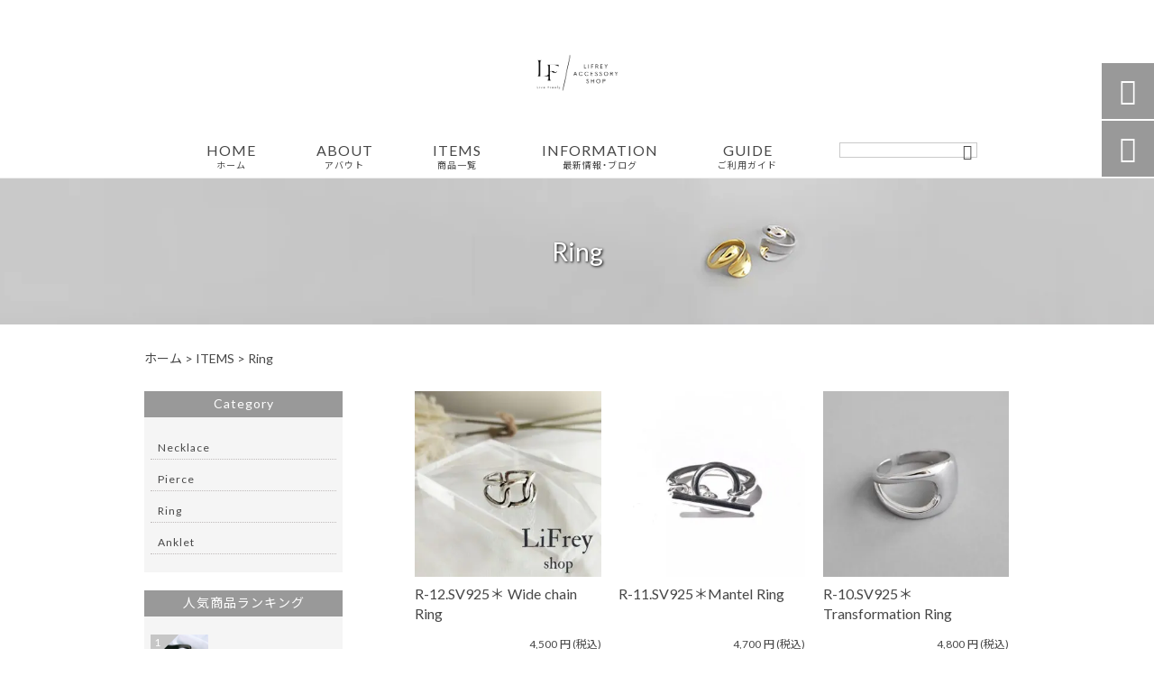

--- FILE ---
content_type: text/html; charset=UTF-8
request_url: https://lifrey-shop.com/products_cat/ring/
body_size: 12743
content:
<!DOCTYPE html>
<html lang="ja">
<head>
<meta charset="UTF-8" />
<meta name="viewport" content="width=device-width,initial-scale=1">
<meta name="format-detection" content="telephone=no">
<link rel="pingback" href="https://lifrey-shop.com/jetb/xmlrpc.php" />
<link rel="shortcut icon" href="https://lifrey-shop.com/jetb/wp-content/uploads/2020/09/favicon.ico" />
<link rel="apple-touch-icon" href="https://lifrey-shop.com/jetb/wp-content/uploads/2020/09/405824980c21b1acf6ac939d6d83017a.png">
<!--▼-追加CSS-▼-->

<title>Ring | 自由に生きる人へのアクセサリー｜LiFrey（リフレイ）</title>

		<!-- All in One SEO 4.7.9.1 - aioseo.com -->
	<meta name="robots" content="max-image-preview:large" />
	<link rel="canonical" href="https://lifrey-shop.com/products_cat/ring/" />
	<link rel="next" href="https://lifrey-shop.com/products_cat/ring/page/2/" />
	<meta name="generator" content="All in One SEO (AIOSEO) 4.7.9.1" />
		<meta name="google" content="nositelinkssearchbox" />
		<script type="application/ld+json" class="aioseo-schema">
			{"@context":"https:\/\/schema.org","@graph":[{"@type":"BreadcrumbList","@id":"https:\/\/lifrey-shop.com\/products_cat\/ring\/#breadcrumblist","itemListElement":[{"@type":"ListItem","@id":"https:\/\/lifrey-shop.com\/#listItem","position":1,"name":"\u5bb6","item":"https:\/\/lifrey-shop.com\/","nextItem":{"@type":"ListItem","@id":"https:\/\/lifrey-shop.com\/products_cat\/ring\/#listItem","name":"Ring"}},{"@type":"ListItem","@id":"https:\/\/lifrey-shop.com\/products_cat\/ring\/#listItem","position":2,"name":"Ring","previousItem":{"@type":"ListItem","@id":"https:\/\/lifrey-shop.com\/#listItem","name":"\u5bb6"}}]},{"@type":"CollectionPage","@id":"https:\/\/lifrey-shop.com\/products_cat\/ring\/#collectionpage","url":"https:\/\/lifrey-shop.com\/products_cat\/ring\/","name":"Ring | \u81ea\u7531\u306b\u751f\u304d\u308b\u4eba\u3078\u306e\u30a2\u30af\u30bb\u30b5\u30ea\u30fc\uff5cLiFrey\uff08\u30ea\u30d5\u30ec\u30a4\uff09","inLanguage":"ja","isPartOf":{"@id":"https:\/\/lifrey-shop.com\/#website"},"breadcrumb":{"@id":"https:\/\/lifrey-shop.com\/products_cat\/ring\/#breadcrumblist"}},{"@type":"Organization","@id":"https:\/\/lifrey-shop.com\/#organization","name":"\u81ea\u7531\u306b\u751f\u304d\u308b\u4eba\u3078\u306e\u30a2\u30af\u30bb\u30b5\u30ea\u30fc\uff5cLiFrey\uff08\u30ea\u30d5\u30ec\u30a4\uff09","description":"LiFrey\uff08\u30ea\u30d5\u30ec\u30a4\uff09\u3067\u306f\u3001\u300c\u81ea\u7531\u306b\u751f\u304d\u308b\u300d\u3068\u3044\u3046\u3053\u3068\u3092\u8868\u73fe\u3057\u3066\u3044\u305f\u3060\u3051\u308b\u30a2\u30af\u30bb\u30b5\u30ea\u30fc\u3092\u304a\u5c4a\u3051\u3057\u3066\u3044\u307e\u3059\u3002\u5e45\u5e83\u3044\u5e74\u4ee3\u306b\u4f7f\u3063\u3066\u3044\u305f\u3060\u304d\u3084\u3059\u3044\u30b7\u30f3\u30d7\u30eb\u306a\u30c7\u30b6\u30a4\u30f3\u306f\u3001\u30d7\u30ec\u30bc\u30f3\u30c8\u306b\u3082\u304a\u3059\u3059\u3081\u3067\u3059\u3002\u30a2\u30ec\u30eb\u30ae\u30fc\u3092\u304a\u6301\u3061\u306e\u65b9\u306b\u3082\u4f7f\u3063\u3066\u3044\u305f\u3060\u304d\u3084\u3059\u3044\u3001\u30b7\u30eb\u30d0\u30fc\u3084\u30b9\u30c6\u30f3\u30ec\u30b9\u3092\u4f7f\u3063\u305f\u30a2\u30a4\u30c6\u30e0\u3092\u53d6\u308a\u6271\u3044\u3001\u4e00\u4eba\u3067\u3082\u591a\u304f\u306e\u65b9\u306b\u9078\u3076\u81ea\u7531\u3092\u611f\u3058\u3066\u3044\u305f\u3060\u304d\u305f\u304f\u601d\u3063\u3066\u3044\u307e\u3059\u3002","url":"https:\/\/lifrey-shop.com\/","logo":{"@type":"ImageObject","url":"https:\/\/lifrey-shop.com\/jetb\/wp-content\/uploads\/2020\/09\/no-image.jpg","@id":"https:\/\/lifrey-shop.com\/products_cat\/ring\/#organizationLogo","width":400,"height":400},"image":{"@id":"https:\/\/lifrey-shop.com\/products_cat\/ring\/#organizationLogo"}},{"@type":"WebSite","@id":"https:\/\/lifrey-shop.com\/#website","url":"https:\/\/lifrey-shop.com\/","name":"\u81ea\u7531\u306b\u751f\u304d\u308b\u4eba\u3078\u306e\u30a2\u30af\u30bb\u30b5\u30ea\u30fc\uff5cLiFrey\uff08\u30ea\u30d5\u30ec\u30a4\uff09","description":"LiFrey\uff08\u30ea\u30d5\u30ec\u30a4\uff09\u3067\u306f\u3001\u300c\u81ea\u7531\u306b\u751f\u304d\u308b\u300d\u3068\u3044\u3046\u3053\u3068\u3092\u8868\u73fe\u3057\u3066\u3044\u305f\u3060\u3051\u308b\u30a2\u30af\u30bb\u30b5\u30ea\u30fc\u3092\u304a\u5c4a\u3051\u3057\u3066\u3044\u307e\u3059\u3002\u5e45\u5e83\u3044\u5e74\u4ee3\u306b\u4f7f\u3063\u3066\u3044\u305f\u3060\u304d\u3084\u3059\u3044\u30b7\u30f3\u30d7\u30eb\u306a\u30c7\u30b6\u30a4\u30f3\u306f\u3001\u30d7\u30ec\u30bc\u30f3\u30c8\u306b\u3082\u304a\u3059\u3059\u3081\u3067\u3059\u3002\u30a2\u30ec\u30eb\u30ae\u30fc\u3092\u304a\u6301\u3061\u306e\u65b9\u306b\u3082\u4f7f\u3063\u3066\u3044\u305f\u3060\u304d\u3084\u3059\u3044\u3001\u30b7\u30eb\u30d0\u30fc\u3084\u30b9\u30c6\u30f3\u30ec\u30b9\u3092\u4f7f\u3063\u305f\u30a2\u30a4\u30c6\u30e0\u3092\u53d6\u308a\u6271\u3044\u3001\u4e00\u4eba\u3067\u3082\u591a\u304f\u306e\u65b9\u306b\u9078\u3076\u81ea\u7531\u3092\u611f\u3058\u3066\u3044\u305f\u3060\u304d\u305f\u304f\u601d\u3063\u3066\u3044\u307e\u3059\u3002","inLanguage":"ja","publisher":{"@id":"https:\/\/lifrey-shop.com\/#organization"}}]}
		</script>
		<!-- All in One SEO -->

<link rel='dns-prefetch' href='//yubinbango.github.io' />
<link rel='dns-prefetch' href='//static.addtoany.com' />
<link rel='dns-prefetch' href='//fonts.googleapis.com' />
<link rel="alternate" type="application/rss+xml" title="自由に生きる人へのアクセサリー｜LiFrey（リフレイ） &raquo; フィード" href="https://lifrey-shop.com/feed/" />
<link rel="alternate" type="application/rss+xml" title="自由に生きる人へのアクセサリー｜LiFrey（リフレイ） &raquo; コメントフィード" href="https://lifrey-shop.com/comments/feed/" />
<link rel="alternate" type="application/rss+xml" title="自由に生きる人へのアクセサリー｜LiFrey（リフレイ） &raquo; Ring 商品カテゴリー のフィード" href="https://lifrey-shop.com/products_cat/ring/feed/" />
<script type="text/javascript">
/* <![CDATA[ */
window._wpemojiSettings = {"baseUrl":"https:\/\/s.w.org\/images\/core\/emoji\/15.0.3\/72x72\/","ext":".png","svgUrl":"https:\/\/s.w.org\/images\/core\/emoji\/15.0.3\/svg\/","svgExt":".svg","source":{"concatemoji":"https:\/\/lifrey-shop.com\/jetb\/wp-includes\/js\/wp-emoji-release.min.js?ver=6.6.4"}};
/*! This file is auto-generated */
!function(i,n){var o,s,e;function c(e){try{var t={supportTests:e,timestamp:(new Date).valueOf()};sessionStorage.setItem(o,JSON.stringify(t))}catch(e){}}function p(e,t,n){e.clearRect(0,0,e.canvas.width,e.canvas.height),e.fillText(t,0,0);var t=new Uint32Array(e.getImageData(0,0,e.canvas.width,e.canvas.height).data),r=(e.clearRect(0,0,e.canvas.width,e.canvas.height),e.fillText(n,0,0),new Uint32Array(e.getImageData(0,0,e.canvas.width,e.canvas.height).data));return t.every(function(e,t){return e===r[t]})}function u(e,t,n){switch(t){case"flag":return n(e,"\ud83c\udff3\ufe0f\u200d\u26a7\ufe0f","\ud83c\udff3\ufe0f\u200b\u26a7\ufe0f")?!1:!n(e,"\ud83c\uddfa\ud83c\uddf3","\ud83c\uddfa\u200b\ud83c\uddf3")&&!n(e,"\ud83c\udff4\udb40\udc67\udb40\udc62\udb40\udc65\udb40\udc6e\udb40\udc67\udb40\udc7f","\ud83c\udff4\u200b\udb40\udc67\u200b\udb40\udc62\u200b\udb40\udc65\u200b\udb40\udc6e\u200b\udb40\udc67\u200b\udb40\udc7f");case"emoji":return!n(e,"\ud83d\udc26\u200d\u2b1b","\ud83d\udc26\u200b\u2b1b")}return!1}function f(e,t,n){var r="undefined"!=typeof WorkerGlobalScope&&self instanceof WorkerGlobalScope?new OffscreenCanvas(300,150):i.createElement("canvas"),a=r.getContext("2d",{willReadFrequently:!0}),o=(a.textBaseline="top",a.font="600 32px Arial",{});return e.forEach(function(e){o[e]=t(a,e,n)}),o}function t(e){var t=i.createElement("script");t.src=e,t.defer=!0,i.head.appendChild(t)}"undefined"!=typeof Promise&&(o="wpEmojiSettingsSupports",s=["flag","emoji"],n.supports={everything:!0,everythingExceptFlag:!0},e=new Promise(function(e){i.addEventListener("DOMContentLoaded",e,{once:!0})}),new Promise(function(t){var n=function(){try{var e=JSON.parse(sessionStorage.getItem(o));if("object"==typeof e&&"number"==typeof e.timestamp&&(new Date).valueOf()<e.timestamp+604800&&"object"==typeof e.supportTests)return e.supportTests}catch(e){}return null}();if(!n){if("undefined"!=typeof Worker&&"undefined"!=typeof OffscreenCanvas&&"undefined"!=typeof URL&&URL.createObjectURL&&"undefined"!=typeof Blob)try{var e="postMessage("+f.toString()+"("+[JSON.stringify(s),u.toString(),p.toString()].join(",")+"));",r=new Blob([e],{type:"text/javascript"}),a=new Worker(URL.createObjectURL(r),{name:"wpTestEmojiSupports"});return void(a.onmessage=function(e){c(n=e.data),a.terminate(),t(n)})}catch(e){}c(n=f(s,u,p))}t(n)}).then(function(e){for(var t in e)n.supports[t]=e[t],n.supports.everything=n.supports.everything&&n.supports[t],"flag"!==t&&(n.supports.everythingExceptFlag=n.supports.everythingExceptFlag&&n.supports[t]);n.supports.everythingExceptFlag=n.supports.everythingExceptFlag&&!n.supports.flag,n.DOMReady=!1,n.readyCallback=function(){n.DOMReady=!0}}).then(function(){return e}).then(function(){var e;n.supports.everything||(n.readyCallback(),(e=n.source||{}).concatemoji?t(e.concatemoji):e.wpemoji&&e.twemoji&&(t(e.twemoji),t(e.wpemoji)))}))}((window,document),window._wpemojiSettings);
/* ]]> */
</script>
<link rel='stylesheet' id='colorbox-theme1-css' href='https://lifrey-shop.com/jetb/wp-content/plugins/jquery-colorbox/themes/theme1/colorbox.css?ver=4.6.2' type='text/css' media='screen' />
<style id='wp-emoji-styles-inline-css' type='text/css'>

	img.wp-smiley, img.emoji {
		display: inline !important;
		border: none !important;
		box-shadow: none !important;
		height: 1em !important;
		width: 1em !important;
		margin: 0 0.07em !important;
		vertical-align: -0.1em !important;
		background: none !important;
		padding: 0 !important;
	}
</style>
<link rel='stylesheet' id='wp-block-library-css' href='https://lifrey-shop.com/jetb/wp-includes/css/dist/block-library/style.min.css?ver=6.6.4' type='text/css' media='all' />
<style id='classic-theme-styles-inline-css' type='text/css'>
/*! This file is auto-generated */
.wp-block-button__link{color:#fff;background-color:#32373c;border-radius:9999px;box-shadow:none;text-decoration:none;padding:calc(.667em + 2px) calc(1.333em + 2px);font-size:1.125em}.wp-block-file__button{background:#32373c;color:#fff;text-decoration:none}
</style>
<style id='global-styles-inline-css' type='text/css'>
:root{--wp--preset--aspect-ratio--square: 1;--wp--preset--aspect-ratio--4-3: 4/3;--wp--preset--aspect-ratio--3-4: 3/4;--wp--preset--aspect-ratio--3-2: 3/2;--wp--preset--aspect-ratio--2-3: 2/3;--wp--preset--aspect-ratio--16-9: 16/9;--wp--preset--aspect-ratio--9-16: 9/16;--wp--preset--color--black: #000000;--wp--preset--color--cyan-bluish-gray: #abb8c3;--wp--preset--color--white: #ffffff;--wp--preset--color--pale-pink: #f78da7;--wp--preset--color--vivid-red: #cf2e2e;--wp--preset--color--luminous-vivid-orange: #ff6900;--wp--preset--color--luminous-vivid-amber: #fcb900;--wp--preset--color--light-green-cyan: #7bdcb5;--wp--preset--color--vivid-green-cyan: #00d084;--wp--preset--color--pale-cyan-blue: #8ed1fc;--wp--preset--color--vivid-cyan-blue: #0693e3;--wp--preset--color--vivid-purple: #9b51e0;--wp--preset--gradient--vivid-cyan-blue-to-vivid-purple: linear-gradient(135deg,rgba(6,147,227,1) 0%,rgb(155,81,224) 100%);--wp--preset--gradient--light-green-cyan-to-vivid-green-cyan: linear-gradient(135deg,rgb(122,220,180) 0%,rgb(0,208,130) 100%);--wp--preset--gradient--luminous-vivid-amber-to-luminous-vivid-orange: linear-gradient(135deg,rgba(252,185,0,1) 0%,rgba(255,105,0,1) 100%);--wp--preset--gradient--luminous-vivid-orange-to-vivid-red: linear-gradient(135deg,rgba(255,105,0,1) 0%,rgb(207,46,46) 100%);--wp--preset--gradient--very-light-gray-to-cyan-bluish-gray: linear-gradient(135deg,rgb(238,238,238) 0%,rgb(169,184,195) 100%);--wp--preset--gradient--cool-to-warm-spectrum: linear-gradient(135deg,rgb(74,234,220) 0%,rgb(151,120,209) 20%,rgb(207,42,186) 40%,rgb(238,44,130) 60%,rgb(251,105,98) 80%,rgb(254,248,76) 100%);--wp--preset--gradient--blush-light-purple: linear-gradient(135deg,rgb(255,206,236) 0%,rgb(152,150,240) 100%);--wp--preset--gradient--blush-bordeaux: linear-gradient(135deg,rgb(254,205,165) 0%,rgb(254,45,45) 50%,rgb(107,0,62) 100%);--wp--preset--gradient--luminous-dusk: linear-gradient(135deg,rgb(255,203,112) 0%,rgb(199,81,192) 50%,rgb(65,88,208) 100%);--wp--preset--gradient--pale-ocean: linear-gradient(135deg,rgb(255,245,203) 0%,rgb(182,227,212) 50%,rgb(51,167,181) 100%);--wp--preset--gradient--electric-grass: linear-gradient(135deg,rgb(202,248,128) 0%,rgb(113,206,126) 100%);--wp--preset--gradient--midnight: linear-gradient(135deg,rgb(2,3,129) 0%,rgb(40,116,252) 100%);--wp--preset--font-size--small: 13px;--wp--preset--font-size--medium: 20px;--wp--preset--font-size--large: 36px;--wp--preset--font-size--x-large: 42px;--wp--preset--spacing--20: 0.44rem;--wp--preset--spacing--30: 0.67rem;--wp--preset--spacing--40: 1rem;--wp--preset--spacing--50: 1.5rem;--wp--preset--spacing--60: 2.25rem;--wp--preset--spacing--70: 3.38rem;--wp--preset--spacing--80: 5.06rem;--wp--preset--shadow--natural: 6px 6px 9px rgba(0, 0, 0, 0.2);--wp--preset--shadow--deep: 12px 12px 50px rgba(0, 0, 0, 0.4);--wp--preset--shadow--sharp: 6px 6px 0px rgba(0, 0, 0, 0.2);--wp--preset--shadow--outlined: 6px 6px 0px -3px rgba(255, 255, 255, 1), 6px 6px rgba(0, 0, 0, 1);--wp--preset--shadow--crisp: 6px 6px 0px rgba(0, 0, 0, 1);}:where(.is-layout-flex){gap: 0.5em;}:where(.is-layout-grid){gap: 0.5em;}body .is-layout-flex{display: flex;}.is-layout-flex{flex-wrap: wrap;align-items: center;}.is-layout-flex > :is(*, div){margin: 0;}body .is-layout-grid{display: grid;}.is-layout-grid > :is(*, div){margin: 0;}:where(.wp-block-columns.is-layout-flex){gap: 2em;}:where(.wp-block-columns.is-layout-grid){gap: 2em;}:where(.wp-block-post-template.is-layout-flex){gap: 1.25em;}:where(.wp-block-post-template.is-layout-grid){gap: 1.25em;}.has-black-color{color: var(--wp--preset--color--black) !important;}.has-cyan-bluish-gray-color{color: var(--wp--preset--color--cyan-bluish-gray) !important;}.has-white-color{color: var(--wp--preset--color--white) !important;}.has-pale-pink-color{color: var(--wp--preset--color--pale-pink) !important;}.has-vivid-red-color{color: var(--wp--preset--color--vivid-red) !important;}.has-luminous-vivid-orange-color{color: var(--wp--preset--color--luminous-vivid-orange) !important;}.has-luminous-vivid-amber-color{color: var(--wp--preset--color--luminous-vivid-amber) !important;}.has-light-green-cyan-color{color: var(--wp--preset--color--light-green-cyan) !important;}.has-vivid-green-cyan-color{color: var(--wp--preset--color--vivid-green-cyan) !important;}.has-pale-cyan-blue-color{color: var(--wp--preset--color--pale-cyan-blue) !important;}.has-vivid-cyan-blue-color{color: var(--wp--preset--color--vivid-cyan-blue) !important;}.has-vivid-purple-color{color: var(--wp--preset--color--vivid-purple) !important;}.has-black-background-color{background-color: var(--wp--preset--color--black) !important;}.has-cyan-bluish-gray-background-color{background-color: var(--wp--preset--color--cyan-bluish-gray) !important;}.has-white-background-color{background-color: var(--wp--preset--color--white) !important;}.has-pale-pink-background-color{background-color: var(--wp--preset--color--pale-pink) !important;}.has-vivid-red-background-color{background-color: var(--wp--preset--color--vivid-red) !important;}.has-luminous-vivid-orange-background-color{background-color: var(--wp--preset--color--luminous-vivid-orange) !important;}.has-luminous-vivid-amber-background-color{background-color: var(--wp--preset--color--luminous-vivid-amber) !important;}.has-light-green-cyan-background-color{background-color: var(--wp--preset--color--light-green-cyan) !important;}.has-vivid-green-cyan-background-color{background-color: var(--wp--preset--color--vivid-green-cyan) !important;}.has-pale-cyan-blue-background-color{background-color: var(--wp--preset--color--pale-cyan-blue) !important;}.has-vivid-cyan-blue-background-color{background-color: var(--wp--preset--color--vivid-cyan-blue) !important;}.has-vivid-purple-background-color{background-color: var(--wp--preset--color--vivid-purple) !important;}.has-black-border-color{border-color: var(--wp--preset--color--black) !important;}.has-cyan-bluish-gray-border-color{border-color: var(--wp--preset--color--cyan-bluish-gray) !important;}.has-white-border-color{border-color: var(--wp--preset--color--white) !important;}.has-pale-pink-border-color{border-color: var(--wp--preset--color--pale-pink) !important;}.has-vivid-red-border-color{border-color: var(--wp--preset--color--vivid-red) !important;}.has-luminous-vivid-orange-border-color{border-color: var(--wp--preset--color--luminous-vivid-orange) !important;}.has-luminous-vivid-amber-border-color{border-color: var(--wp--preset--color--luminous-vivid-amber) !important;}.has-light-green-cyan-border-color{border-color: var(--wp--preset--color--light-green-cyan) !important;}.has-vivid-green-cyan-border-color{border-color: var(--wp--preset--color--vivid-green-cyan) !important;}.has-pale-cyan-blue-border-color{border-color: var(--wp--preset--color--pale-cyan-blue) !important;}.has-vivid-cyan-blue-border-color{border-color: var(--wp--preset--color--vivid-cyan-blue) !important;}.has-vivid-purple-border-color{border-color: var(--wp--preset--color--vivid-purple) !important;}.has-vivid-cyan-blue-to-vivid-purple-gradient-background{background: var(--wp--preset--gradient--vivid-cyan-blue-to-vivid-purple) !important;}.has-light-green-cyan-to-vivid-green-cyan-gradient-background{background: var(--wp--preset--gradient--light-green-cyan-to-vivid-green-cyan) !important;}.has-luminous-vivid-amber-to-luminous-vivid-orange-gradient-background{background: var(--wp--preset--gradient--luminous-vivid-amber-to-luminous-vivid-orange) !important;}.has-luminous-vivid-orange-to-vivid-red-gradient-background{background: var(--wp--preset--gradient--luminous-vivid-orange-to-vivid-red) !important;}.has-very-light-gray-to-cyan-bluish-gray-gradient-background{background: var(--wp--preset--gradient--very-light-gray-to-cyan-bluish-gray) !important;}.has-cool-to-warm-spectrum-gradient-background{background: var(--wp--preset--gradient--cool-to-warm-spectrum) !important;}.has-blush-light-purple-gradient-background{background: var(--wp--preset--gradient--blush-light-purple) !important;}.has-blush-bordeaux-gradient-background{background: var(--wp--preset--gradient--blush-bordeaux) !important;}.has-luminous-dusk-gradient-background{background: var(--wp--preset--gradient--luminous-dusk) !important;}.has-pale-ocean-gradient-background{background: var(--wp--preset--gradient--pale-ocean) !important;}.has-electric-grass-gradient-background{background: var(--wp--preset--gradient--electric-grass) !important;}.has-midnight-gradient-background{background: var(--wp--preset--gradient--midnight) !important;}.has-small-font-size{font-size: var(--wp--preset--font-size--small) !important;}.has-medium-font-size{font-size: var(--wp--preset--font-size--medium) !important;}.has-large-font-size{font-size: var(--wp--preset--font-size--large) !important;}.has-x-large-font-size{font-size: var(--wp--preset--font-size--x-large) !important;}
:where(.wp-block-post-template.is-layout-flex){gap: 1.25em;}:where(.wp-block-post-template.is-layout-grid){gap: 1.25em;}
:where(.wp-block-columns.is-layout-flex){gap: 2em;}:where(.wp-block-columns.is-layout-grid){gap: 2em;}
:root :where(.wp-block-pullquote){font-size: 1.5em;line-height: 1.6;}
</style>
<link rel='stylesheet' id='biz-cal-style-css' href='https://lifrey-shop.com/jetb/wp-content/plugins/biz-calendar/biz-cal.css?ver=2.2.0' type='text/css' media='all' />
<link rel='stylesheet' id='contact-form-7-css' href='https://lifrey-shop.com/jetb/wp-content/plugins/contact-form-7/includes/css/styles.css?ver=6.0.4' type='text/css' media='all' />
<link rel='stylesheet' id='style-sheet-css' href='https://lifrey-shop.com/jetb/wp-content/themes/jet-cms14-d/style.css?ver=6.6.4' type='text/css' media='all' />
<link rel='stylesheet' id='JetB_press-fonts-css' href='https://fonts.googleapis.com/css?family=Open+Sans:400italic,700italic,400,700&#038;subset=latin,latin-ext' type='text/css' media='all' />
<style id='akismet-widget-style-inline-css' type='text/css'>

			.a-stats {
				--akismet-color-mid-green: #357b49;
				--akismet-color-white: #fff;
				--akismet-color-light-grey: #f6f7f7;

				max-width: 350px;
				width: auto;
			}

			.a-stats * {
				all: unset;
				box-sizing: border-box;
			}

			.a-stats strong {
				font-weight: 600;
			}

			.a-stats a.a-stats__link,
			.a-stats a.a-stats__link:visited,
			.a-stats a.a-stats__link:active {
				background: var(--akismet-color-mid-green);
				border: none;
				box-shadow: none;
				border-radius: 8px;
				color: var(--akismet-color-white);
				cursor: pointer;
				display: block;
				font-family: -apple-system, BlinkMacSystemFont, 'Segoe UI', 'Roboto', 'Oxygen-Sans', 'Ubuntu', 'Cantarell', 'Helvetica Neue', sans-serif;
				font-weight: 500;
				padding: 12px;
				text-align: center;
				text-decoration: none;
				transition: all 0.2s ease;
			}

			/* Extra specificity to deal with TwentyTwentyOne focus style */
			.widget .a-stats a.a-stats__link:focus {
				background: var(--akismet-color-mid-green);
				color: var(--akismet-color-white);
				text-decoration: none;
			}

			.a-stats a.a-stats__link:hover {
				filter: brightness(110%);
				box-shadow: 0 4px 12px rgba(0, 0, 0, 0.06), 0 0 2px rgba(0, 0, 0, 0.16);
			}

			.a-stats .count {
				color: var(--akismet-color-white);
				display: block;
				font-size: 1.5em;
				line-height: 1.4;
				padding: 0 13px;
				white-space: nowrap;
			}
		
</style>
<link rel='stylesheet' id='wp-pagenavi-css' href='https://lifrey-shop.com/jetb/wp-content/plugins/wp-pagenavi/pagenavi-css.css?ver=2.70' type='text/css' media='all' />
<link rel='stylesheet' id='tablepress-default-css' href='https://lifrey-shop.com/jetb/wp-content/plugins/tablepress/css/build/default.css?ver=3.0.4' type='text/css' media='all' />
<link rel='stylesheet' id='addtoany-css' href='https://lifrey-shop.com/jetb/wp-content/plugins/add-to-any/addtoany.min.css?ver=1.16' type='text/css' media='all' />
<link rel="https://api.w.org/" href="https://lifrey-shop.com/wp-json/" /><link rel="EditURI" type="application/rsd+xml" title="RSD" href="https://lifrey-shop.com/jetb/xmlrpc.php?rsd" />
<meta name="generator" content="WordPress 6.6.4" />

<link rel="stylesheet" href="https://lifrey-shop.com/jetb/wp-content/plugins/count-per-day/counter.css" type="text/css" />

<link rel="stylesheet" href="https://code.ionicframework.com/ionicons/2.0.1/css/ionicons.min.css">
<link rel="stylesheet" href="https://cdn.jsdelivr.net/npm/yakuhanjp@3.2.0/dist/css/yakuhanjp.min.css">
<link rel="stylesheet" href="https://jetb.co.jp/ec-king/common/css/slick.css" type="text/css" />
<link rel="stylesheet" href="https://jetb.co.jp/ec-king/common/css/slick-theme.css" type="text/css" />
<link rel="stylesheet" href="https://jetb.co.jp/ec-king/common/css/jquery.mCustomScrollbar.css" type="text/css" />


<link rel="stylesheet" href="https://jetb.co.jp/ec-king/common/css/modal.css" type="text/css" />
<link rel="stylesheet" href="https://jetb.co.jp/ec-king/tpl_d/css/common.css" type="text/css" />
<link rel="stylesheet" href="https://jetb.co.jp/ec-king/tpl_d/css/media.css" type="text/css" />
<link rel="stylesheet" href="https://lifrey-shop.com/jetb/wp-content/themes/jet-cms14-d/Jet_Tpl_style.css" type="text/css" />
<link rel="stylesheet" href="https://lifrey-shop.com/jetb/wp-content/themes/jet-cms14-d/custom/custom.css" type="text/css" />
	
<!-- Google tag (gtag.js) -->
<script async src="https://www.googletagmanager.com/gtag/js?id=G-YC0NN19HVB"></script>
<script>
  window.dataLayer = window.dataLayer || [];
  function gtag(){dataLayer.push(arguments);}
  gtag('js', new Date());

  gtag('config', 'G-YC0NN19HVB');
 gtag('config', 'UA-176271967-63');	
</script>
	
</head>

<body class="archive tax-products_cat term-ring term-32" ontouchstart="">

	<div id="top" class="allwrapper tpl_d gthc">
		<header id="upper" class="head_bg cf">
			<h1 class="logo">
				<a href="https://lifrey-shop.com/">
					<img src="https://lifrey-shop.com/jetb/wp-content/uploads/2020/09/1971670c7c26016dc01251ab09ccbb0c.png" alt="自由に生きる人へのアクセサリー｜LiFrey（リフレイ） LiFrey（リフレイ）では、「自由に生きる」ということを表現していただけるアクセサリーをお届けしています。幅広い年代に使っていただきやすいシンプルなデザインは、プレゼントにもおすすめです。アレルギーをお持ちの方にも使っていただきやすい、シルバーやステンレスを使ったアイテムを取り扱い、一人でも多くの方に選ぶ自由を感じていただきたく思っています。">
				</a>
			</h1>
			<div class="menu-trigger">
				<div class="trigger_wrap">
					<span></span>
					<span></span>
					<span></span>
				</div>
				<p>menu</p>
			</div>
			<nav class="g_nav g_nav_sp cf">
				<ul id="menu-menu1" class="g_nav_menu menu"><li><a href="https://lifrey-shop.com/">HOME<span>ホーム</span></a></li>
<li><a href="https://lifrey-shop.com/about/">ABOUT<span>アバウト</span></a></li>
<li><a href="https://lifrey-shop.com/items/">ITEMS<span>商品一覧</span></a>
<ul class="sub-menu">
	<li><a href="https://lifrey-shop.com/feature_list/">FEATURE</a></li>
	<li><a href="https://lifrey-shop.com/?page_id=869">SALE</a></li>
</ul>
</li>
<li><a href="https://lifrey-shop.com/information/">INFORMATION<span>最新情報・ブログ</span></a></li>
<li><a href="https://lifrey-shop.com/guide/">GUIDE<span>ご利用ガイド</span></a>
<ul class="sub-menu">
	<li><a href="https://lifrey-shop.com/guide/faq/">FAQ</a></li>
	<li><a rel="privacy-policy" href="https://lifrey-shop.com/guide/privacy/">プライバシーポリシー</a></li>
	<li><a href="https://lifrey-shop.com/guide/law/">特定商取引に基づく表記</a></li>
</ul>
</li>
</ul>			</nav>
			<p class="btn-search" class="sp">&#xf2f5;</p>
			<div class="header-search l-absolute">
				<form action="https://lifrey-shop.com/" method="get" id="jet_searchform-header_sp">
					<input id="jet_searchBtn_header_sp" type="submit" name="searchBtn" value="&#xf2f5;" />
					<input id="jet_keywords_header_sp" type="text" name="s" placeholder="" />
				</form>
			</div>

			<nav class="g_nav g_nav_pc cf">
				<h1 class="logo_2">
					<a href="https://lifrey-shop.com/">
						<img src="https://lifrey-shop.com/jetb/wp-content/uploads/2020/09/1971670c7c26016dc01251ab09ccbb0c.png" alt="自由に生きる人へのアクセサリー｜LiFrey（リフレイ） LiFrey（リフレイ）では、「自由に生きる」ということを表現していただけるアクセサリーをお届けしています。幅広い年代に使っていただきやすいシンプルなデザインは、プレゼントにもおすすめです。アレルギーをお持ちの方にも使っていただきやすい、シルバーやステンレスを使ったアイテムを取り扱い、一人でも多くの方に選ぶ自由を感じていただきたく思っています。">
					</a>
				</h1>

				<ul id="menu-menu1-1" class="g_nav_menu menu"><li><a href="https://lifrey-shop.com/">HOME<span>ホーム</span></a></li>
<li><a href="https://lifrey-shop.com/about/">ABOUT<span>アバウト</span></a></li>
<li><a href="https://lifrey-shop.com/items/">ITEMS<span>商品一覧</span></a>
<ul class="sub-menu">
	<li><a href="https://lifrey-shop.com/feature_list/">FEATURE</a></li>
	<li><a href="https://lifrey-shop.com/?page_id=869">SALE</a></li>
</ul>
</li>
<li><a href="https://lifrey-shop.com/information/">INFORMATION<span>最新情報・ブログ</span></a></li>
<li><a href="https://lifrey-shop.com/guide/">GUIDE<span>ご利用ガイド</span></a>
<ul class="sub-menu">
	<li><a href="https://lifrey-shop.com/guide/faq/">FAQ</a></li>
	<li><a rel="privacy-policy" href="https://lifrey-shop.com/guide/privacy/">プライバシーポリシー</a></li>
	<li><a href="https://lifrey-shop.com/guide/law/">特定商取引に基づく表記</a></li>
</ul>
</li>
</ul>
				<form action="https://lifrey-shop.com/" method="get" id="jet_searchform_on">
					<input id="jet_searchBtn_on" type="submit" name="searchBtn" value="&#xf2f5;" />
					<input id="jet_keywords_on" type="text" name="s" placeholder="" />
				</form>

				<p class="btn-search">&#xf2f5;</p>
				<div class="header-search l-absolute">
					<form action="https://lifrey-shop.com/" method="get" id="jet_searchform-header">
						<input id="jet_searchBtn_header" type="submit" name="searchBtn" value="&#xf2f5;" />
						<input id="jet_keywords_header" type="text" name="s" placeholder="" />
					</form>
				</div>
			</nav>


		</header>
<div id="blog_area">
<!--▼▼▼▼コンテンツエリア▼▼▼▼-->
<h2 id="page_title"class="lozad" data-background-image="https://lifrey-shop.com/jetb/wp-content/uploads/2020/09/2d910dfeccbbfb00f8024e89fd3345cb.jpg">
	Ring</h2>
  <div class="breadcrumbs">
    <div class="breadcrumbs_inner">
      <!-- Breadcrumb NavXT 7.4.1 -->
<span property="itemListElement" typeof="ListItem"><a property="item" typeof="WebPage" title="自由に生きる人へのアクセサリー｜LiFrey（リフレイ）へ移動" href="https://lifrey-shop.com" class="home"><span property="name">ホーム</span></a><meta property="position" content="1"></span> &gt; <span property="itemListElement" typeof="ListItem"><a property="item" typeof="WebPage" title="Go to ITEMS." href="https://lifrey-shop.com/items/" class="products-root post post-products"><span property="name">ITEMS</span></a><meta property="position" content="2"></span> &gt; <span property="itemListElement" typeof="ListItem"><span property="name">Ring</span><meta property="position" content="3"></span>    </div>
  </div>
  <div class="inner">
	<main id="blog_cont" class="B_archive">
						
		
		<div class="thumb_box">
			<div class="img_box imgwrap">
								<img class="lozad" data-src="https://lifrey-shop.com/jetb/wp-content/uploads/2022/02/3-312x312.jpg" alt="R-12.SV925＊ Wide chain Ring">
								<div class="hoving modal_parent">
					<a href="https://lifrey-shop.com/products/r-12-sv925%ef%bc%8a-wide-chain-ring/">商品詳細を見る</a>
																											<a href="https://lifrey.thebase.in/items/54792634" target="_blank">ショップで購入</a>
																				</div>
			</div>
			<div class="hover_box">
				<h3>R-12.SV925＊ Wide chain Ring</h3>
				<div class="price_box flexbox">
										 
				
					<div class="common_price_box flexbox">
						<div class="price1 flexbox">
							<p class="num">4,500</p>
							<span class="unit">円</span>
														<span class="tax">(税込)</span>
													</div>
					</div>

													</div>
			</div>
		</div>
				
		
		
		<div class="thumb_box">
			<div class="img_box imgwrap">
								<img class="lozad" data-src="https://lifrey-shop.com/jetb/wp-content/uploads/2020/09/item1-312x312.jpg" alt="R-11.SV925＊Mantel Ring">
								<div class="hoving modal_parent">
					<a href="https://lifrey-shop.com/products/r-11-sv925%ef%bc%8amantel-ring/">商品詳細を見る</a>
																											<a href="https://lifrey.thebase.in/items/33190739" target="_blank">ショップで購入</a>
																				</div>
			</div>
			<div class="hover_box">
				<h3>R-11.SV925＊Mantel Ring</h3>
				<div class="price_box flexbox">
										 
				
					<div class="common_price_box flexbox">
						<div class="price1 flexbox">
							<p class="num">4,700</p>
							<span class="unit">円</span>
														<span class="tax">(税込)</span>
													</div>
					</div>

													</div>
			</div>
		</div>
				
		
		
		<div class="thumb_box">
			<div class="img_box imgwrap">
								<img class="lozad" data-src="https://lifrey-shop.com/jetb/wp-content/uploads/2020/09/item3-312x312.jpg" alt="R-10.SV925＊Transformation Ring">
								<div class="hoving modal_parent">
					<a href="https://lifrey-shop.com/products/r-10-sv925%ef%bc%8atransformation-ring/">商品詳細を見る</a>
																											<a href="https://lifrey.thebase.in/items/33190384" target="_blank">ショップで購入</a>
																				</div>
			</div>
			<div class="hover_box">
				<h3>R-10.SV925＊Transformation Ring</h3>
				<div class="price_box flexbox">
										 
				
					<div class="common_price_box flexbox">
						<div class="price1 flexbox">
							<p class="num">4,800</p>
							<span class="unit">円</span>
														<span class="tax">(税込)</span>
													</div>
					</div>

													</div>
			</div>
		</div>
				
		
		
		<div class="thumb_box">
			<div class="img_box imgwrap">
								<img class="lozad" data-src="https://lifrey-shop.com/jetb/wp-content/uploads/2020/09/item4-312x312.jpg" alt="R-9.SV925＊ Circle chain Ring">
								<div class="hoving modal_parent">
					<a href="https://lifrey-shop.com/products/r-9-sv925%ef%bc%8a-circle-chain-ring/">商品詳細を見る</a>
																											<a href="https://lifrey.thebase.in/items/33190319" target="_blank">ショップで購入</a>
																				</div>
			</div>
			<div class="hover_box">
				<h3>R-9.SV925＊ Circle chain Ring</h3>
				<div class="price_box flexbox">
										 
				
					<div class="common_price_box flexbox">
						<div class="price1 flexbox">
							<p class="num">4,600</p>
							<span class="unit">円</span>
														<span class="tax">(税込)</span>
													</div>
					</div>

													</div>
			</div>
		</div>
				
		
		
		<div class="thumb_box">
			<div class="img_box imgwrap">
								<img class="lozad" data-src="https://lifrey-shop.com/jetb/wp-content/uploads/2020/09/item5-312x312.jpg" alt="R-8.SV925＊Square flat simple Ring">
								<div class="hoving modal_parent">
					<a href="https://lifrey-shop.com/products/r-8-sv925%ef%bc%8asquare-flat-simple-ring/">商品詳細を見る</a>
																											<a href="https://lifrey.thebase.in/items/31952742" target="_blank">ショップで購入</a>
																				</div>
			</div>
			<div class="hover_box">
				<h3>R-8.SV925＊Square flat simple Ring</h3>
				<div class="price_box flexbox">
										 
				
					<div class="common_price_box flexbox">
						<div class="price1 flexbox">
							<p class="num">4,900</p>
							<span class="unit">円</span>
														<span class="tax">(税込)</span>
													</div>
					</div>

													</div>
			</div>
		</div>
				
		
		
		<div class="thumb_box">
			<div class="img_box imgwrap">
								<img class="lozad" data-src="https://lifrey-shop.com/jetb/wp-content/uploads/2020/09/item6-312x312.jpg" alt="R-7.SV925＊2line twist simple Ring">
								<div class="hoving modal_parent">
					<a href="https://lifrey-shop.com/products/r-7-sv925%ef%bc%8a2line-twist-simple-ring/">商品詳細を見る</a>
																											<a href="https://lifrey.thebase.in/items/31952432" target="_blank">ショップで購入</a>
																				</div>
			</div>
			<div class="hover_box">
				<h3>R-7.SV925＊2line twist simple Ring</h3>
				<div class="price_box flexbox">
										 
				
					<div class="common_price_box flexbox">
						<div class="price1 flexbox">
							<p class="num">5,000</p>
							<span class="unit">円</span>
														<span class="tax">(税込)</span>
													</div>
					</div>

													</div>
			</div>
		</div>
				
		
		
		<div class="thumb_box">
			<div class="img_box imgwrap">
								<img class="lozad" data-src="https://lifrey-shop.com/jetb/wp-content/uploads/2020/10/c495ece1c69b529d8a8ace8817feac68-312x312.jpg" alt="R-6.SV925＊Cross simple Ring">
								<div class="hoving modal_parent">
					<a href="https://lifrey-shop.com/products/r-6-sv925%ef%bc%8across-simple-ring/">商品詳細を見る</a>
																											<a href="https://lifrey.thebase.in/items/31326537" target="_blank">ショップで購入</a>
																				</div>
			</div>
			<div class="hover_box">
				<h3>R-6.SV925＊Cross simple Ring</h3>
				<div class="price_box flexbox">
										 
				
					<div class="common_price_box flexbox">
						<div class="price1 flexbox">
							<p class="num">3,200</p>
							<span class="unit">円</span>
														<span class="tax">(税込)</span>
													</div>
					</div>

													</div>
			</div>
		</div>
				
		
		
		<div class="thumb_box">
			<div class="img_box imgwrap">
								<img class="lozad" data-src="https://lifrey-shop.com/jetb/wp-content/uploads/2020/10/93d22a7656efcc796dc49ffd311fbc04-312x312.jpg" alt="R-5.SV925＊Circle Ring">
								<p class="sold">
					<span>sold out</span>
				</p>
								<div class="hoving modal_parent">
					<a href="https://lifrey-shop.com/products/r-5-sv925%ef%bc%8acircle-ring/">商品詳細を見る</a>
											<form action="https://lifrey-shop.com/contact/" method="post">
						  <input type="hidden" name="item_contact" value="R-5.SV925＊Circle Ringについて">
						  <input type="hidden" name="detail_contact" value="R-5.SV925＊Circle Ringの再入荷の予定があれば教えてください。">
						  <span class="btn_sold flexbox"><input type="submit" value="問い合わせる"></span>
						</form>
					 				</div>
			</div>
			<div class="hover_box">
				<h3>R-5.SV925＊Circle Ring</h3>
				<div class="price_box flexbox">
										 
				
					<div class="common_price_box flexbox">
						<div class="price1 flexbox">
							<p class="num">4,800</p>
							<span class="unit">円</span>
														<span class="tax">(税込)</span>
													</div>
					</div>

													</div>
			</div>
		</div>
				
		
		
		<div class="thumb_box">
			<div class="img_box imgwrap">
								<img class="lozad" data-src="https://lifrey-shop.com/jetb/wp-content/uploads/2020/10/84d3c4e01e372e5a6a7f038ce601dbaf-312x312.jpg" alt="R-4.SV925＊3line Ring">
								<div class="hoving modal_parent">
					<a href="https://lifrey-shop.com/products/r-4-sv925%ef%bc%8a3line-ring/">商品詳細を見る</a>
																											<a href="https://lifrey.thebase.in/items/31262978" target="_blank">ショップで購入</a>
																				</div>
			</div>
			<div class="hover_box">
				<h3>R-4.SV925＊3line Ring</h3>
				<div class="price_box flexbox">
										 
				
					<div class="common_price_box flexbox">
						<div class="price1 flexbox">
							<p class="num">5,200</p>
							<span class="unit">円</span>
														<span class="tax">(税込)</span>
													</div>
					</div>

													</div>
			</div>
		</div>
				
		
		
		<div class="thumb_box">
			<div class="img_box imgwrap">
								<img class="lozad" data-src="https://lifrey-shop.com/jetb/wp-content/uploads/2020/10/41ab318814797d464f40febe7c8a086a-312x312.jpg" alt="R-3.SV925＊Drop Ring">
								<div class="hoving modal_parent">
					<a href="https://lifrey-shop.com/products/r-3-sv925%ef%bc%8adrop-ring/">商品詳細を見る</a>
																											<a href="https://lifrey.thebase.in/items/31253375" target="_blank">ショップで購入</a>
																				</div>
			</div>
			<div class="hover_box">
				<h3>R-3.SV925＊Drop Ring</h3>
				<div class="price_box flexbox">
										 
				
					<div class="common_price_box flexbox">
						<div class="price1 flexbox">
							<p class="num">4,500</p>
							<span class="unit">円</span>
														<span class="tax">(税込)</span>
													</div>
					</div>

													</div>
			</div>
		</div>
				
		
		
		<div class="thumb_box">
			<div class="img_box imgwrap">
								<img class="lozad" data-src="https://lifrey-shop.com/jetb/wp-content/uploads/2020/10/743133f501aef84d04fb4cfc0f5ec19a-312x312.jpg" alt="R-2.SV925＊Circle Ring">
								<div class="hoving modal_parent">
					<a href="https://lifrey-shop.com/products/r-2-sv925%ef%bc%8acircle-ring/">商品詳細を見る</a>
																											<a href="https://lifrey.thebase.in/items/31252983" target="_blank">ショップで購入</a>
																				</div>
			</div>
			<div class="hover_box">
				<h3>R-2.SV925＊Circle Ring</h3>
				<div class="price_box flexbox">
										 
				
					<div class="common_price_box flexbox">
						<div class="price1 flexbox">
							<p class="num">4,200</p>
							<span class="unit">円</span>
														<span class="tax">(税込)</span>
													</div>
					</div>

													</div>
			</div>
		</div>
				
		
		
		<div class="thumb_box">
			<div class="img_box imgwrap">
								<img class="lozad" data-src="https://lifrey-shop.com/jetb/wp-content/uploads/2020/10/5c04eec07cc255dc0e6c5d10cbe82806-312x312.jpg" alt="R-1.SV925＊U Ring">
								<div class="hoving modal_parent">
					<a href="https://lifrey-shop.com/products/r-1-sv925%ef%bc%8au-ring/">商品詳細を見る</a>
																											<a href="https://lifrey.thebase.in/items/31250158" target="_blank">ショップで購入</a>
																				</div>
			</div>
			<div class="hover_box">
				<h3>R-1.SV925＊U Ring</h3>
				<div class="price_box flexbox">
										 
				
					<div class="common_price_box flexbox">
						<div class="price1 flexbox">
							<p class="num">4,200</p>
							<span class="unit">円</span>
														<span class="tax">(税込)</span>
													</div>
					</div>

													</div>
			</div>
		</div>
				
							</main><!--end blog_cont-->

	<aside id="side_bar">
	<div id="secondary">

		<aside id="categories-2" class="widget widget_categories">
			<h3 class="widget-title">Category</h3>
			<ul>
					<li class="cat-item cat-item-34"><a href="https://lifrey-shop.com/products_cat/necklace/">Necklace</a>
</li>
	<li class="cat-item cat-item-31"><a href="https://lifrey-shop.com/products_cat/pierce/">Pierce</a>
</li>
	<li class="cat-item cat-item-32 current-cat"><a aria-current="page" href="https://lifrey-shop.com/products_cat/ring/">Ring</a>
</li>
	<li class="cat-item cat-item-16"><a href="https://lifrey-shop.com/products_cat/anklet/">Anklet</a>
</li>
			</ul>
		</aside>

		
		<aside id="side_rank" class="widget widget_categories">
			<h3 class="widget-title">人気商品ランキング</h3>
			<ul class="pc_border_b">
				
																<li class="rank_box1">
					<a href="https://lifrey-shop.com/products/n-2-316l%ef%bc%8a-venetian-mask-necklace/">
						<div class="img_box imgwrap">
														<img class="lozad" data-src="https://lifrey-shop.com/jetb/wp-content/uploads/2021/10/BED886F5-BF26-42BF-80A9-1C9D8E78F6E3-2-1-312x312.jpg" alt="N-2.316L＊ Venetian Mask Necklace">
													</div>
						<h3 class="tmp_txt2">N-2.316L＊ Venetian Mask Necklace</h3>
						<div class="no"><span>1</span></div>
					</a>
				</li>
																				<li class="rank_box2">
					<a href="https://lifrey-shop.com/products/p-11-sv925post%ef%bc%8a%e3%83%80%e3%83%96%e3%83%ab%e3%83%95%e3%83%bc%e3%83%97%e3%83%94%e3%82%a2%e3%82%b9/">
						<div class="img_box imgwrap">
														<img class="lozad" data-src="https://lifrey-shop.com/jetb/wp-content/uploads/2022/02/3-2-312x312.jpg" alt="P-11.SV925post＊ダブルフープピアス">
													</div>
						<h3 class="tmp_txt2">P-11.SV925post＊ダブルフープピアス</h3>
						<div class="no"><span>2</span></div>
					</a>
				</li>
																				<li class="rank_box3">
					<a href="https://lifrey-shop.com/products/r-10-sv925%ef%bc%8atransformation-ring/">
						<div class="img_box imgwrap">
														<img class="lozad" data-src="https://lifrey-shop.com/jetb/wp-content/uploads/2020/09/item3-312x312.jpg" alt="R-10.SV925＊Transformation Ring">
													</div>
						<h3 class="tmp_txt2">R-10.SV925＊Transformation Ring</h3>
						<div class="no"><span>3</span></div>
					</a>
				</li>
																				<li class="rank_box4">
					<a href="https://lifrey-shop.com/products/r-9-sv925%ef%bc%8a-circle-chain-ring/">
						<div class="img_box imgwrap">
														<img class="lozad" data-src="https://lifrey-shop.com/jetb/wp-content/uploads/2020/09/item4-312x312.jpg" alt="R-9.SV925＊ Circle chain Ring">
													</div>
						<h3 class="tmp_txt2">R-9.SV925＊ Circle chain Ring</h3>
						<div class="no"><span>4</span></div>
					</a>
				</li>
																				<li class="rank_box5">
					<a href="https://lifrey-shop.com/products/r-8-sv925%ef%bc%8asquare-flat-simple-ring/">
						<div class="img_box imgwrap">
														<img class="lozad" data-src="https://lifrey-shop.com/jetb/wp-content/uploads/2020/09/item5-312x312.jpg" alt="R-8.SV925＊Square flat simple Ring">
													</div>
						<h3 class="tmp_txt2">R-8.SV925＊Square flat simple Ring</h3>
						<div class="no"><span>5</span></div>
					</a>
				</li>
								
			</ul>
		</aside>

		
		<aside id="search-2" class="widget widget_search">
			<form action="https://lifrey-shop.com/" method="get" id="searchform2">
	<input id="keywords2" type="text" name="s" id="site_search" placeholder="こちらから検索" />
	<input id="searchBtn2" type="submit" name="searchBtn2" value="&#xf2f5;" />
</form>		</aside>

		<aside id="media_image-2" class="widget widget_media_image"><a href="https://lifrey-shop.com/contact"><img width="864" height="368" src="https://lifrey-shop.com/jetb/wp-content/uploads/2020/09/1-5.jpg" class="image wp-image-1254  attachment-full size-full colorbox-1241 " alt="" style="max-width: 100%; height: auto;" decoding="async" fetchpriority="high" /></a></aside>
	</div><!-- #secondary -->
</aside><!--end side_bar-->

</div><!--end inner-->
<!--▲▲▲▲コンテンツエリアここまで▲▲▲▲-->
</div><!--end blog_area-->
						
			
<section id="address_area" class="foot_color foot_bg bg_cover">
	<p class="section_bg-color"></p>
	<div class="inner">
		<section class="foot_cont">
			<h3>
				<a href="https://lifrey-shop.com/">
					<img class="lozad" data-src="https://lifrey-shop.com/jetb/wp-content/uploads/2020/09/1971670c7c26016dc01251ab09ccbb0c.png" alt="自由に生きる人へのアクセサリー｜LiFrey（リフレイ） LiFrey（リフレイ）では、「自由に生きる」ということを表現していただけるアクセサリーをお届けしています。幅広い年代に使っていただきやすいシンプルなデザインは、プレゼントにもおすすめです。アレルギーをお持ちの方にも使っていただきやすい、シルバーやステンレスを使ったアイテムを取り扱い、一人でも多くの方に選ぶ自由を感じていただきたく思っています。">
				</a>
			</h3>
			<address>
				<p class="foot_add"></p>

				
				
							</address>

			
			<ul class="footer_sns_line">
								<li>
					<a href="https://www.instagram.com/_lifrey_/" target="_blank">
						<img class="lozad" data-src="https://lifrey-shop.com/jetb/wp-content/uploads/2018/09/ic_ins.png" alt="instagram">
					</a>
				</li>
								<li>
					<a href="https://www.facebook.com/lifrey.official/" target="_blank">
						<img class="lozad" data-src="https://lifrey-shop.com/jetb/wp-content/uploads/2018/09/ic_fb.png" alt="facebook">
					</a>
				</li>
							</ul>
					</section>

		<div id="free_area">

			
							<div id="biz-c"><div id="bizcalendar-2" class="bc widget_bizcalendar"><div id='biz_calendar'></div></div></div>

			
		</div>

	</div>
</section>
<footer id="under" class="foot_bottom_bg">
	<div class="inner">
		<a href="https://lifrey-shop.com/guide/privacy/">プライバシーポリシー</a><span>/</span>
		<a href="https://lifrey-shop.com/guide/law/">特定商取引に基づく表記</a>
		<small>Copyright&nbsp;(C)&nbsp;2026&nbsp;自由に生きる人へのアクセサリー｜LiFrey（リフレイ）.&nbsp;All&nbsp;rights&nbsp;Reserved.</small>
	</div>
</footer>

<a id="scroll-to-top" class="point_color_A" href="#" title="Scroll to Top" style="display: none;">&#xf3d8;</a>


	<div class="fix_nav pc">

					
				<div class="fix_box shop_cont1">
			<p class="ic_box">
				<a href="https://lifrey.thebase.in/" target="_blank">&#xf3f8;</a>
			</p>
		</div>
		
		
		
					<div class="fix_box mail_cont">
				<a class="nav_fix_2" href="https://lifrey-shop.com/contact/">
					<p class="ic_box">
						&#xf132;
					</p>
				</a>
			</div>
	 		</div>

 	<div class="fix_nav_sp sp">
		<div class="fix_box home_cont">
			<p class="ic_box">
				<a href="https://lifrey-shop.com/">&#xf144;</a>
			</p>
		</div>

								
		<div class="fix_box shop_cont">
			<p class="ic_box">
				<a href="https://lifrey.thebase.in/" target="_blank">&#xf3f8;</a>
			</p>
		</div>
						
				<div class="fix_box mail_cont">
			<a class="nav_fix_2" href="https://lifrey-shop.com/contact/">
				<p class="ic_box">
					&#xf132;
				</p>
			</a>
		</div>
			</div>
	
		<div id="modal-shop" class="modal-content" style="display: none;">
		<ul class="os_list">
														</ul>
		<p class="btn-close"><span class="ic">&#xf128;</span><span>閉じる</span></p>
	</div>
	
<script type="text/javascript" src="https://jetb.co.jp/ec-king/common/js/jquery-1.10.2.min.js"></script>
<script type="text/javascript" src="https://yubinbango.github.io/yubinbango/yubinbango.js" id="yubinbango-js"></script>
<script type="text/javascript" src="https://lifrey-shop.com/jetb/wp-includes/js/jquery/jquery.min.js?ver=3.7.1" id="jquery-core-js"></script>
<script type="text/javascript" src="https://lifrey-shop.com/jetb/wp-includes/js/jquery/jquery-migrate.min.js?ver=3.4.1" id="jquery-migrate-js"></script>
<script type="text/javascript" id="colorbox-js-extra">
/* <![CDATA[ */
var jQueryColorboxSettingsArray = {"jQueryColorboxVersion":"4.6.2","colorboxInline":"false","colorboxIframe":"false","colorboxGroupId":"","colorboxTitle":"","colorboxWidth":"false","colorboxHeight":"false","colorboxMaxWidth":"false","colorboxMaxHeight":"false","colorboxSlideshow":"false","colorboxSlideshowAuto":"false","colorboxScalePhotos":"true","colorboxPreloading":"false","colorboxOverlayClose":"true","colorboxLoop":"true","colorboxEscKey":"true","colorboxArrowKey":"true","colorboxScrolling":"true","colorboxOpacity":"0.85","colorboxTransition":"elastic","colorboxSpeed":"350","colorboxSlideshowSpeed":"2500","colorboxClose":"close","colorboxNext":"next","colorboxPrevious":"previous","colorboxSlideshowStart":"start slideshow","colorboxSlideshowStop":"stop slideshow","colorboxCurrent":"{current} of {total} images","colorboxXhrError":"This content failed to load.","colorboxImgError":"This image failed to load.","colorboxImageMaxWidth":"95%","colorboxImageMaxHeight":"95%","colorboxImageHeight":"false","colorboxImageWidth":"false","colorboxLinkHeight":"false","colorboxLinkWidth":"false","colorboxInitialHeight":"100","colorboxInitialWidth":"300","autoColorboxJavaScript":"true","autoHideFlash":"","autoColorbox":"true","autoColorboxGalleries":"","addZoomOverlay":"","useGoogleJQuery":"","colorboxAddClassToLinks":""};
/* ]]> */
</script>
<script type="text/javascript" src="https://lifrey-shop.com/jetb/wp-content/plugins/jquery-colorbox/js/jquery.colorbox-min.js?ver=1.4.33" id="colorbox-js"></script>
<script type="text/javascript" src="https://lifrey-shop.com/jetb/wp-content/plugins/jquery-colorbox/js/jquery-colorbox-wrapper-min.js?ver=4.6.2" id="colorbox-wrapper-js"></script>
<script type="text/javascript" id="addtoany-core-js-before">
/* <![CDATA[ */
window.a2a_config=window.a2a_config||{};a2a_config.callbacks=[];a2a_config.overlays=[];a2a_config.templates={};a2a_localize = {
	Share: "共有",
	Save: "ブックマーク",
	Subscribe: "購読",
	Email: "メール",
	Bookmark: "ブックマーク",
	ShowAll: "すべて表示する",
	ShowLess: "小さく表示する",
	FindServices: "サービスを探す",
	FindAnyServiceToAddTo: "追加するサービスを今すぐ探す",
	PoweredBy: "Powered by",
	ShareViaEmail: "メールでシェアする",
	SubscribeViaEmail: "メールで購読する",
	BookmarkInYourBrowser: "ブラウザにブックマーク",
	BookmarkInstructions: "このページをブックマークするには、 Ctrl+D または \u2318+D を押下。",
	AddToYourFavorites: "お気に入りに追加",
	SendFromWebOrProgram: "任意のメールアドレスまたはメールプログラムから送信",
	EmailProgram: "メールプログラム",
	More: "詳細&#8230;",
	ThanksForSharing: "共有ありがとうございます !",
	ThanksForFollowing: "フォローありがとうございます !"
};
/* ]]> */
</script>
<script type="text/javascript" defer src="https://static.addtoany.com/menu/page.js" id="addtoany-core-js"></script>
<script type="text/javascript" defer src="https://lifrey-shop.com/jetb/wp-content/plugins/add-to-any/addtoany.min.js?ver=1.1" id="addtoany-jquery-js"></script>
<script type="text/javascript" id="biz-cal-script-js-extra">
/* <![CDATA[ */
var bizcalOptions = {"holiday_title":"\u5b9a\u4f11\u65e5","sun":"on","sat":"on","holiday":"on","temp_holidays":"2013-01-02\r\n2013-01-03\r\n2020-08-19","temp_weekdays":"","eventday_title":"\u30a4\u30d9\u30f3\u30c8\u958b\u50ac\u65e5","eventday_url":"","eventdays":"","month_limit":"\u5236\u9650\u306a\u3057","nextmonthlimit":"12","prevmonthlimit":"12","plugindir":"https:\/\/lifrey-shop.com\/jetb\/wp-content\/plugins\/biz-calendar\/","national_holiday":""};
/* ]]> */
</script>
<script type="text/javascript" src="https://lifrey-shop.com/jetb/wp-content/plugins/biz-calendar/calendar.js?ver=2.2.0" id="biz-cal-script-js"></script>
<script type="text/javascript" src="https://lifrey-shop.com/jetb/wp-includes/js/dist/hooks.min.js?ver=2810c76e705dd1a53b18" id="wp-hooks-js"></script>
<script type="text/javascript" src="https://lifrey-shop.com/jetb/wp-includes/js/dist/i18n.min.js?ver=5e580eb46a90c2b997e6" id="wp-i18n-js"></script>
<script type="text/javascript" id="wp-i18n-js-after">
/* <![CDATA[ */
wp.i18n.setLocaleData( { 'text direction\u0004ltr': [ 'ltr' ] } );
wp.i18n.setLocaleData( { 'text direction\u0004ltr': [ 'ltr' ] } );
/* ]]> */
</script>
<script type="text/javascript" src="https://lifrey-shop.com/jetb/wp-content/plugins/contact-form-7/includes/swv/js/index.js?ver=6.0.4" id="swv-js"></script>
<script type="text/javascript" id="contact-form-7-js-translations">
/* <![CDATA[ */
( function( domain, translations ) {
	var localeData = translations.locale_data[ domain ] || translations.locale_data.messages;
	localeData[""].domain = domain;
	wp.i18n.setLocaleData( localeData, domain );
} )( "contact-form-7", {"translation-revision-date":"2025-02-18 07:36:32+0000","generator":"GlotPress\/4.0.1","domain":"messages","locale_data":{"messages":{"":{"domain":"messages","plural-forms":"nplurals=1; plural=0;","lang":"ja_JP"},"This contact form is placed in the wrong place.":["\u3053\u306e\u30b3\u30f3\u30bf\u30af\u30c8\u30d5\u30a9\u30fc\u30e0\u306f\u9593\u9055\u3063\u305f\u4f4d\u7f6e\u306b\u7f6e\u304b\u308c\u3066\u3044\u307e\u3059\u3002"],"Error:":["\u30a8\u30e9\u30fc:"]}},"comment":{"reference":"includes\/js\/index.js"}} );
/* ]]> */
</script>
<script type="text/javascript" id="contact-form-7-js-before">
/* <![CDATA[ */
var wpcf7 = {
    "api": {
        "root": "https:\/\/lifrey-shop.com\/wp-json\/",
        "namespace": "contact-form-7\/v1"
    }
};
/* ]]> */
</script>
<script type="text/javascript" src="https://lifrey-shop.com/jetb/wp-content/plugins/contact-form-7/includes/js/index.js?ver=6.0.4" id="contact-form-7-js"></script>
	

<script type="text/javascript" src="https://jetb.co.jp/ec-king/common/js/loopslider2.js"></script>
<script type="text/javascript" src="https://jetb.co.jp/ec-king/common/js/slick.js"></script>
<script type="text/javascript" src="https://jetb.co.jp/ec-king/common/js/jquery.mCustomScrollbar.min.js"></script>
<script type="text/javascript" src="https://jetb.co.jp/ec-king/common/js/ofi.min.js"></script>
<script type="text/javascript" src="https://jetb.co.jp/ec-king/common/js/css_browser_selector.js"></script>
<script type="text/javascript" src="https://jetb.co.jp/ec-king/common/js/jet_script.js"></script>
<script type="text/javascript" src="https://jetb.co.jp/ec-king/common/js/modal.js"></script>
<!-- 遅延読み込み -->
<script type="text/javascript" src="https://jetb.co.jp/ec-king/common/js/lozad.min.js"></script>
<script src="https://polyfill.io/v2/polyfill.min.js?features=IntersectionObserver"></script>

<script type="text/javascript" src="https://lifrey-shop.com/jetb/wp-content/themes/jet-cms14-d/custom/custom.js"></script>

</div><!--END allwrapper-->
</body>
</html>


--- FILE ---
content_type: text/css
request_url: https://lifrey-shop.com/jetb/wp-content/themes/jet-cms14-d/Jet_Tpl_style.css
body_size: 3091
content:
@charset "utf-8";

body{
	color: #474747;
	background-color: #ffffff;
	background-image: url();
}

/*リンク
====================*/
a {
	color: #474747;
}


/*ポイントカラー
=====================*/
/*A 購入ボタン、検索ボタン、サイドバーの項目、ナビゲーションの背景色 説明、関連商品、ナビゲーションの線の色 アイコンの色*/
.pc_A{
	color: #999999}
.pc_bg_A{
	background-color: #999999;
}
.pc_border_A{
	border-color: #999999!important;
}

/*B 購入ボタン、検索ボタン、サイドバーの項目、ナビゲーションの文字色*/
.pc_B{
	color: #ffffff;
}
.pc_bg_B{
	background-color: #ffffff;
}
.pc_border_B{
	border-color: #ffffff!important;
}

/*C 矢印、ページトップ*/
.pc_C{
	color: #c6c6c6;
}
.pc_bg_C{
	background-color: #c6c6c6;
}
.pc_border_C{
	border-color: #c6c6c6!important;
}

/*D 記事のカテゴリーの背景色、ランキングの背景色 ※文字色はポイントカラーB*/
.pc_D{
	color: #c6c6c6;
}
.pc_bg_D{
	background-color: #c6c6c6;
}
.pc_border_D{
	border-color: #c6c6c6!important;
}


/*ポイントカラー A*/
.faq-q .ques-line,
.form-submit input[type="submit"],
#secondary .widget-title,
.p-c1_bg,
.g_nav .g_nav_menu li a span:after,
.pwd_btn{
	background: #999999;
}
.scrollable-table::-webkit-scrollbar-thumb{
	background: #999999;
}
.faq-catname span,
.in_title,
.slick_area h2,
.section_title span,
.p-c1_border,
.wp-pagenavi a,
.wp-pagenavi span{
	border-color: #999999!important;
}
.wp-pagenavi a:hover,
.wp-pagenavi span.current{
	border-color: #999999!important;
	background: #999999;
}


/*ポイントカラー B*/
.form-submit input[type="submit"],
.rank_area li .no span,
#secondary .widget-title,
.wp-pagenavi a:hover,
.wp-pagenavi span.current,
.news_area .cat_box,
.blog_list .entry_box .cat_box,
.cat_entry a,
#secondary #side_rank li .no span,
.pwd_btn{
	color: #ffffff;
}

/*ポイントカラー C*/
.post_area .btn-wrap::after,
.blog_text .more:after,
.more::after,
.slick-prev::after,
.slick-next::after,
.foot_tel::before,
.foot_fax::before,
#scroll-to-top{
	color: #c6c6c6;
}

/*ポイントカラー D*/
.rank_area li .no,
#secondary #side_rank li .no,
.news_area .cat_box,
.blog_list .entry_box .cat_box,
.cat_entry a{
	background-color: #c6c6c6;
}

#secondary #side_rank li .img_box .sold{
  background-color: rgba(255,255,255,0.7);
  color: #dd0000;
}


/*文字装飾*/
.deco_A,
.deco_B,
.deco_C,
.deco_D{
	border-color: #707070!important;
}
.deco_A{
	background: rgba(221,221,221,0.4);
}

.hoving{
	background: rgba(255,255,255,0.69);
	border-color: #dddddd!important;
}

.hoving > a:first-child{
	background: #7a7a7a;
	color: #ffffff;
}

.hoving > a:nth-child(2){
	background: #7a7a7a;
	color: #ffffff;
}

/*fix_nav*/

.fix_nav .shop_cont,
.fix_nav .shop_cont1,
.fix_nav .shop_cont .os_list,
.fix_nav_sp .shop_cont,
.os_list{
	background:#999999;
}

.fix_nav .shop_cont .ic_box,
.fix_nav .shop_cont .ic_box a
.fix_nav .shop_cont1 .ic_box,
.fix_nav .shop_cont1 .ic_box a,
.fix_nav_sp .shop_cont .ic_box{
  color: #ffffff;
}

.fix_nav .mail_cont,
.fix_nav_sp .mail_cont{
  background:#999999;
}

.fix_nav .mail_cont .ic_box,
.fix_nav_sp .mail_cont .ic_box{
  color: #ffffff;
}

.fix_nav_sp .home_cont{
  background:#999999;
}

.fix_nav_sp .home_cont .ic_box{
	color: #ffffff;
}

/*ブログページ
=============================*/

.relation_wrap{
  border-color: #707070!important;
}

.relation_header{
  border-color: #dddddd!important;
}

.relate_item_conts h2,
.relate_item_conts .description{
  border-color: #dddddd!important;
}

.relation_box .img_box .sold {
  background-color: rgba(255,255,255,0.7);
  color: #dd0000;
}

/*商品ページ
=============================*/

.custom_info .sale_price_box .num{
  color: #dd0000;
}

.custom_info .sale_price_box h2{
	color: #dd0000;
}

.custom_info .common_price_box.strikethrough::after{
  background-color: #474747;
}
@media only screen and (max-width: 1000px) {
  .custom_info .sale_price_box h2{
    background-color: #dd0000;
    color: #ffffff;
  }
  .custom_info .common_price_box:not(.strikethrough) h2{
    background-color: #c6c6c6;
    color: #ffffff;
  }
}

.btn_add1{
  background-color: #999999;
  color: #ffffff;
}

.btn_add2{
  background-color: ;
  color: ;
}

.btn_add3{
  background-color: ;
  color: ;
}

.btn_add4{
  background-color: ;
  color: ;
}

.btn_add5{
  background-color: ;
  color: ;
}

.btn_add6{
  background-color: ;
  color: ;
}

.btn_add7{
  background-color: ;
  color: ;
}

.btn_add8{
  background-color: ;
  color: ;
}

.btn_add9{
  background-color: ;
  color: ;
}

.btn_add10{
  background-color: ;
  color: ;
}

.modal-content .btn_wrap{
  background-color: rgba(51,51,51,0.9);
}

/*デフォルト購入ボタン*/
.custom_info .buy{
	background-color: #999999;
	color: #ffffff;
}

.btn_sold{
  background-color: #333333 !important;
  color: #ffffff !important;
}

.relation_area .img_box .sold{
  background-color: rgba(255,255,255,0.7);
  color: #dd0000;
}


/*B一覧、Bアーカイブ
=============================*/

.B_archive .price2 .num{
  color: #dd0000;
}

.B_archive .common_price_box.strikethrough .price1::after{
  background-color: #474747;
}

.B_archive .thumb_box .img_box .sold{
  background-color: rgba(255,255,255,0.7);
  color: #dd0000;
}

/*関連商品
=============================*/

.relation_area .price2 .num{
  color: #dd0000;
}

.relation_area .common_price_box.strikethrough .price1::after{
  background-color: #474747;
}

/*フッター設定
=============================*/
.foot_color,
#under{
	color: #595959;
}
.foot_bg{
	background-color: #ffffff;
}
.foot_bg .section_bg-color{
	background-color:#ffffff;
}
.foot_bg::after{
	background-image:url();
}
.foot_border_color{
	border-color: #595959!important;
}
.foot_bottom_bg{
	background-color: #565656;
}
.foot_bottom_bg .inner > *{
	color: #ffffff;
}

/*SEOフッター設定
=============================*/
.ba_txt_color{
	color: #595959;
}
.ba_bg_color{
	background-color: #ffffff;
}
.ba_border_color{
	border-color: #707070!important;
}
.catch_copy_bg{
	background-color: #707070!important;
}
.catch_copy_txt{
	color: #ffffff;
}

/*特集フッター設定
=============================*/

.feature_foot_area::after{
  background-image: url();
}

.feature_foot_area .section_bg-color{
 background-color: rgba(186,186,186,0.2);
}

/*スクロールバー
=============================*/
.mCSB_scrollTools .mCSB_dragger .mCSB_dragger_bar {
    background-color: #474747;
}


/*Bizカレンダー設定
=============================*/
#biz-c #biz_calendar{
	background-color: #ffffff;
}
#biz-c #biz_calendar .bizcal tbody tr:nth-child(n+3) td{
	border-color: #ffffff!important;
}
#biz-c #biz_calendar .bizcal tbody::before {
	background: #474747;
}
#biz-c h2.widgettitle,
#biz-c #biz_calendar .boxholiday,
#biz-c #biz_calendar .bizcal .holiday{
	background: #c6c6c6;
}
#biz-c h2.widgettitle{
	color: #ffffff;
}
#biz_calendar p{
	color: #474747;
}

#biz-c #biz_calendar .boxeventday,
#biz-c #biz_calendar .bizcal .eventday{
	background: ;
}
#biz-c #biz_calendar p+p{
	display: none;
}
#biz-c #biz_calendar p{
  width: 100% !important;
}

/*お客様の声
=============================*/

.star_color{
  color: #f8c201;
}

.voice_itembox .conts.more.open .btn_voice-acc::before{
  color: #c6c6c6;
}

/*FAQ
=============================*/

.faq-q .ques{
  color: #aaaaaa;
}

.faq-a .ans{
  color: #595959;
}

.faq-q::after{
  background-color: #c6c6c6;
  color: #ffffff;
}

.faq-q,
.faq-a{
  border-color: #dddddd!important;
}

/*特集ページ設定
=============================*/

/* feature_items_area */

.feature_items_area .list li::after{
  background-image: url();
}

.feature_items_area .list li .section_bg-color{
  background-color: #f6f6f6;
}

.feature_items_area .common_price_box h4{
  background-color: #c6c6c6;
  color: #ffffff;
}

.feature_items_area .sale_price_box h4{
  background-color: #dd0000;
  color: #ffffff;
}

.feature_items_area .sale_price_box .num{
  color: #dd0000;
}

.feature_items_area .list.min_lo>li:not(:first-child) .btn_box{
  border: 1px solid #dddddd!important;
  background-color: rgba(255,255,255,0.71);
}

.feature_items_area .feature_btn1{
  background-color: #7a7a7a;
  color: #ffffff;
}

.feature_items_area .feature_btn2{
  background-color: #7a7a7a;
  color: #ffffff;
}

.feature_items_area .common_price_box.strikethrough::after{
  background-color: #474747;
}

.feature_items_area .img_box .sold{
  background-color: rgba(255,255,255,0.7);
  color: #dd0000;
}

/* feature_articles_area */

.feature_articles_area::after{
  background-image: url();
}

.feature_articles_area h2 .area_title{
  color: #424242;
}

.feature_articles_area .section_bg-color{
  background-color: rgba(193,193,193,0.31);
}

.feature_articles_area h2 .area_sub{
  color: #424242;
}

.feature_articles_area h3{
  border-color: #dddddd!important;
}

.feature_articles_area .textbox h4{
  border-color: #707070!important;
}

.feature_articles_area .imgbox{
  background-color: #ffffff;
}

.feature_articles_area .slick-arrow{
  background-color: #dddddd;
}

.feature_articles_area .slick-arrow::before{
  color: #ffffff;
}

/* feature_relate_area */

.feature_relate_area::after{
  background-image: url();
}

.feature_relate_area h2 .area_title{
  color: #424242;
}

.feature_relate_area h2 .area_sub{
  color: #424242;
}

.feature_relate_area .section_bg-color{
  background-color: #ffffff;
}

.feature_relate_area .hoverbox{
  border-color: #dddddd!important;
  background-color: rgba(255,255,255,0.96);
}

.feature_relate_area .relate_btn1{
  background-color: #7a7a7a;
  color: #ffffff;
}

.feature_relate_area .relate_btn2{
  background-color: #7a7a7a;
  color: #ffffff;
}

.feature_relate_area .price2 .num{
  color: #dd0000;
}

.feature_relate_area .common_price_box.strikethrough .price1::after{
  background-color: #474747;
}

.no_items_border{
  background-color: #dddddd!important;
}

.feature_relate_area .imgbox .sold{
  background-color: rgba(255,255,255,0.7);
  color: #dd0000;
}

/* feature_voice_area */

.feature_voice_area::after{
  background-image: url();
}

.feature_voice_area h2 .area_title{
  color: #424242;
}

.feature_voice_area h2 .area_sub{
  color: #424242;
}

.feature_voice_area .section_bg-color{
   background-color: rgba(104,104,104,0.04);
}

/* feature_faq_area */

.feature_faq_area::after{
  background-image: url();
}

.feature_faq_area h2 .area_title{
  color: #424242;
}

.feature_faq_area h2 .area_sub{
  color: #424242;
}

.feature_faq_area .section_bg-color{
  background-color: #ffffff;
}

/* feature_bnr_area */

.feature_bnr_area::after{
  background-image: url();
}

.feature_bnr_area .section_bg-color{
  background-color: #ffffff;
}

/* feature_other_area */

.feature_other_area::after{
  background-image: url();
}

.feature_other_area .section_bg-color{
  background-color: ;
}

#bridge-tax_area .feature_pager a:hover,
#bridge-tax_area .feature_pager .current{
  background-color: #b9a761;
  color: #ffffff;
}

/*◆◆◆◆◆◆◆◆◆◆◆◆◆◆◆◆◆◆◆◆◆◆◆◆◆◆◆◆◆◆
△ここまで共通設定　▽ここからプラン毎
◆◆◆◆◆◆◆◆◆◆◆◆◆◆◆◆◆◆◆◆◆◆◆◆◆◆◆◆◆◆*/

/*ヘッダー設定
=============================*/
.head_bg{
	background-color: rgba(255,255,255,0.9);
	background-image: url();
}

.header-search,
.g_nav,
.g_nav .g_nav_menu li .sub-menu{
	background-color: rgba(255,255,255,0.9);
	background-image: url();
}

.g_nav a,
.g_nav .g_nav_menu li .sub-menu li a,
.g_nav_sp a,
.g_nav_sp .g_nav_menu .has-child a,
.g_nav_sp .g_nav_menu li .sub-menu li a,
.g_nav_sp .g_nav_menu .has-child > .btn-icon::before,
.g_nav_sp .g_nav_menu .has-grand > .btn-icon::before{
	color:#474747!important;
}

.g_nav a:hover,
.g_nav .g_nav_menu > li:hover a,
.g_nav .g_nav_menu > li > .sub-menu > li:hover > a,
.g_nav .g_nav_menu > li > .sub-menu > li > .sub-menu > li:hover > a{
	color: #b9a761;
}

.g_nav .g_nav_menu > li.current > a,
.g_nav .g_nav_menu > li > a:hover{
	border-color: #7c7c7c!important;
}

#jet_keywords_header{
	color: #474747;
}

@media only screen and (max-width: 1000px) {
  .breadcrumbs{
    background-color: #ffffff;
    color: #595959;
  }
  .breadcrumbs *{
    color: #595959;
  }
}
/*INDEX設定 Tpl Plan D
=============================*/

.news_area{
	background-color: rgba(255,255,255,0.8);
}

.news_area a{
	color: #333333;
}

.slider_area{
	background-color: rgba(186,186,186,0.14);
}
.slider_area .slick-prev,
.slider_area .slick-next{
	background: #c6c6c6!important;
}
.slider_area .slick-prev::after,
.slider_area .slick-next:after{
	color: #ffffff;
}

.slider_area .sale_price_box h4{
  background-color: #dd0000;
  color: #ffffff;
}

.slider_area .sale_price_box .num{
  color: #dd0000;
}

.slider_area .common_price_box.strikethrough::after{
  background-color: #474747;
}

.slider_area .img_box .sold {
  background-color: rgba(255,255,255,0.7);
  color: #dd0000;
}

.slider_area .btn_d-detail{
	background-color: #7a7a7a;
}
.slider_area .btn_d-buy{
	background: #7a7a7a;
}

/*価格
=============================*/

.pick_area .price2 .num{
  color: #dd0000}

.pick_area .common_price_box.strikethrough .price1::after{
  background-color: #474747;
}

.pick_area .img_box .sold {
  background-color: rgba(255,255,255,0.7);
  color: #dd0000;
}

.t_c{
	color: #ffffff;
}
.btn_text_color{
	color: #ffffff;
}
.pick_area{
	background-color: #fafafa;
	background-image: url();
}
.concept_area .mask{
	background-color: rgba(0,0,0,0.5);
}
.tmp_txt1{
	color: #ffffff;
}
.in_btn_concept{
	background-color: #dddddd;
	color: #3f3f3f;
}


--- FILE ---
content_type: text/css
request_url: https://lifrey-shop.com/jetb/wp-content/themes/jet-cms14-d/custom/custom.css
body_size: 298
content:
@charset "utf-8";
#upper h1 {
    height: 42px!important;
}
#upper h1 img {
    height: 50px!important;
	
}
#upper .g_nav.fixed .logo_2 {
    margin: 0 26px!important;
}
#upper .g_nav.fixed .logo_2 img {
    height: 30px!important;
}
#upper .g_nav.fixed .logo_2 {
    margin: 0 26px !important;
}
#address_area h3 {
    margin: 44px 0!important;
}
#address_area h3 img {
    max-height: 55px!important;
}
.feature_foot_area+#address_area, #bridge-tax_area+#address_area {
 border-top: 1px solid #eee !important;
}

@media only screen and (max-width: 1000px){
	#upper h1 img {
	    height: 40px!important;
        margin: 3px!important;
	}
	#upper h1 {
		margin: 3.5px auto!important;
	}
	#address_area h3 img {
		height: 12.34375vw!important;
		max-height: none!important;
		margin: 5vw!important;
	}
	#address_area h3 {
margin: 35px!important;
	}
}

@media only screen and (max-width: 480px){
	#upper h1 {
		margin: 2.1875vw auto!important;
	}
	#upper h1 img {
       height: 10.5vw!important;
       margin: 1.09375vw!important;
}
	#address_area h3 img {
		height: 14.53125vw!important;
	}
	#address_area h3 {
		margin: 13.4375vw auto!important;
	}
}